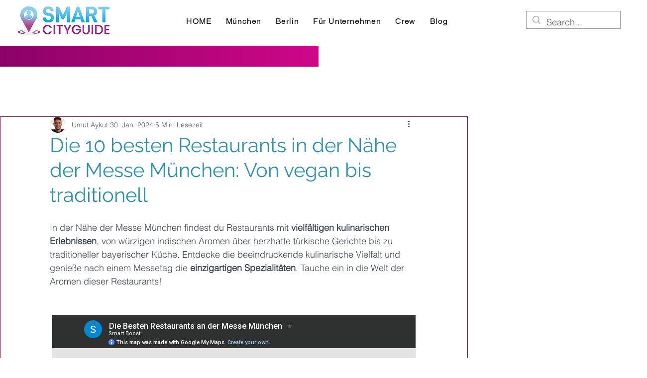

--- FILE ---
content_type: text/html; charset=utf-8
request_url: https://www.google.com/maps/d/embed?mid=13K2ImYVHiEaIFMSjOLnkAPdhhK4TMyo&ehbc=2E312F
body_size: 8715
content:
<!DOCTYPE html><html itemscope itemtype="http://schema.org/WebSite"><head><script nonce="z1ibcdnncCzp5pnVM1agcw">window['ppConfig'] = {productName: '06194a8f37177242d55a18e38c5a91c6', deleteIsEnforced:  false , sealIsEnforced:  false , heartbeatRate:  0.5 , periodicReportingRateMillis:  60000.0 , disableAllReporting:  false };(function(){'use strict';function k(a){var b=0;return function(){return b<a.length?{done:!1,value:a[b++]}:{done:!0}}}function l(a){var b=typeof Symbol!="undefined"&&Symbol.iterator&&a[Symbol.iterator];if(b)return b.call(a);if(typeof a.length=="number")return{next:k(a)};throw Error(String(a)+" is not an iterable or ArrayLike");}var m=typeof Object.defineProperties=="function"?Object.defineProperty:function(a,b,c){if(a==Array.prototype||a==Object.prototype)return a;a[b]=c.value;return a};
function n(a){a=["object"==typeof globalThis&&globalThis,a,"object"==typeof window&&window,"object"==typeof self&&self,"object"==typeof global&&global];for(var b=0;b<a.length;++b){var c=a[b];if(c&&c.Math==Math)return c}throw Error("Cannot find global object");}var p=n(this);function q(a,b){if(b)a:{var c=p;a=a.split(".");for(var d=0;d<a.length-1;d++){var e=a[d];if(!(e in c))break a;c=c[e]}a=a[a.length-1];d=c[a];b=b(d);b!=d&&b!=null&&m(c,a,{configurable:!0,writable:!0,value:b})}}
q("Object.is",function(a){return a?a:function(b,c){return b===c?b!==0||1/b===1/c:b!==b&&c!==c}});q("Array.prototype.includes",function(a){return a?a:function(b,c){var d=this;d instanceof String&&(d=String(d));var e=d.length;c=c||0;for(c<0&&(c=Math.max(c+e,0));c<e;c++){var f=d[c];if(f===b||Object.is(f,b))return!0}return!1}});
q("String.prototype.includes",function(a){return a?a:function(b,c){if(this==null)throw new TypeError("The 'this' value for String.prototype.includes must not be null or undefined");if(b instanceof RegExp)throw new TypeError("First argument to String.prototype.includes must not be a regular expression");return this.indexOf(b,c||0)!==-1}});function r(a,b,c){a("https://csp.withgoogle.com/csp/proto/"+encodeURIComponent(b),JSON.stringify(c))}function t(){var a;if((a=window.ppConfig)==null?0:a.disableAllReporting)return function(){};var b,c,d,e;return(e=(b=window)==null?void 0:(c=b.navigator)==null?void 0:(d=c.sendBeacon)==null?void 0:d.bind(navigator))!=null?e:u}function u(a,b){var c=new XMLHttpRequest;c.open("POST",a);c.send(b)}
function v(){var a=(w=Object.prototype)==null?void 0:w.__lookupGetter__("__proto__"),b=x,c=y;return function(){var d=a.call(this),e,f,g,h;r(c,b,{type:"ACCESS_GET",origin:(f=window.location.origin)!=null?f:"unknown",report:{className:(g=d==null?void 0:(e=d.constructor)==null?void 0:e.name)!=null?g:"unknown",stackTrace:(h=Error().stack)!=null?h:"unknown"}});return d}}
function z(){var a=(A=Object.prototype)==null?void 0:A.__lookupSetter__("__proto__"),b=x,c=y;return function(d){d=a.call(this,d);var e,f,g,h;r(c,b,{type:"ACCESS_SET",origin:(f=window.location.origin)!=null?f:"unknown",report:{className:(g=d==null?void 0:(e=d.constructor)==null?void 0:e.name)!=null?g:"unknown",stackTrace:(h=Error().stack)!=null?h:"unknown"}});return d}}function B(a,b){C(a.productName,b);setInterval(function(){C(a.productName,b)},a.periodicReportingRateMillis)}
var D="constructor __defineGetter__ __defineSetter__ hasOwnProperty __lookupGetter__ __lookupSetter__ isPrototypeOf propertyIsEnumerable toString valueOf __proto__ toLocaleString x_ngfn_x".split(" "),E=D.concat,F=navigator.userAgent.match(/Firefox\/([0-9]+)\./),G=(!F||F.length<2?0:Number(F[1])<75)?["toSource"]:[],H;if(G instanceof Array)H=G;else{for(var I=l(G),J,K=[];!(J=I.next()).done;)K.push(J.value);H=K}var L=E.call(D,H),M=[];
function C(a,b){for(var c=[],d=l(Object.getOwnPropertyNames(Object.prototype)),e=d.next();!e.done;e=d.next())e=e.value,L.includes(e)||M.includes(e)||c.push(e);e=Object.prototype;d=[];for(var f=0;f<c.length;f++){var g=c[f];d[f]={name:g,descriptor:Object.getOwnPropertyDescriptor(Object.prototype,g),type:typeof e[g]}}if(d.length!==0){c=l(d);for(e=c.next();!e.done;e=c.next())M.push(e.value.name);var h;r(b,a,{type:"SEAL",origin:(h=window.location.origin)!=null?h:"unknown",report:{blockers:d}})}};var N=Math.random(),O=t(),P=window.ppConfig;P&&(P.disableAllReporting||P.deleteIsEnforced&&P.sealIsEnforced||N<P.heartbeatRate&&r(O,P.productName,{origin:window.location.origin,type:"HEARTBEAT"}));var y=t(),Q=window.ppConfig;if(Q)if(Q.deleteIsEnforced)delete Object.prototype.__proto__;else if(!Q.disableAllReporting){var x=Q.productName;try{var w,A;Object.defineProperty(Object.prototype,"__proto__",{enumerable:!1,get:v(),set:z()})}catch(a){}}
(function(){var a=t(),b=window.ppConfig;b&&(b.sealIsEnforced?Object.seal(Object.prototype):b.disableAllReporting||(document.readyState!=="loading"?B(b,a):document.addEventListener("DOMContentLoaded",function(){B(b,a)})))})();}).call(this);
</script><title itemprop="name">Die Besten Restaurants an der Messe München - Google My Maps</title><meta name="robots" content="noindex,nofollow"/><meta http-equiv="X-UA-Compatible" content="IE=edge,chrome=1"><meta name="viewport" content="initial-scale=1.0,minimum-scale=1.0,maximum-scale=1.0,user-scalable=0,width=device-width"/><meta name="description" itemprop="description" content="Entdecke die besten 10 Restaurants an der Messe in München auf einen Blick."/><meta itemprop="url" content="https://www.google.com/maps/d/viewer?mid=13K2ImYVHiEaIFMSjOLnkAPdhhK4TMyo"/><meta itemprop="image" content="https://www.google.com/maps/d/thumbnail?mid=13K2ImYVHiEaIFMSjOLnkAPdhhK4TMyo"/><meta property="og:type" content="website"/><meta property="og:title" content="Die Besten Restaurants an der Messe München - Google My Maps"/><meta property="og:description" content="Entdecke die besten 10 Restaurants an der Messe in München auf einen Blick."/><meta property="og:url" content="https://www.google.com/maps/d/viewer?mid=13K2ImYVHiEaIFMSjOLnkAPdhhK4TMyo"/><meta property="og:image" content="https://www.google.com/maps/d/thumbnail?mid=13K2ImYVHiEaIFMSjOLnkAPdhhK4TMyo"/><meta property="og:site_name" content="Google My Maps"/><meta name="twitter:card" content="summary_large_image"/><meta name="twitter:title" content="Die Besten Restaurants an der Messe München - Google My Maps"/><meta name="twitter:description" content="Entdecke die besten 10 Restaurants an der Messe in München auf einen Blick."/><meta name="twitter:image:src" content="https://www.google.com/maps/d/thumbnail?mid=13K2ImYVHiEaIFMSjOLnkAPdhhK4TMyo"/><link rel="stylesheet" id="gmeviewer-styles" href="https://www.gstatic.com/mapspro/_/ss/k=mapspro.gmeviewer.ZPef100W6CI.L.W.O/am=AAAE/d=0/rs=ABjfnFU-qGe8BTkBR_LzMLwzNczeEtSkkw" nonce="-rkXJ7OWna5JwxG3Ymc2RA"><link rel="stylesheet" href="https://fonts.googleapis.com/css?family=Roboto:300,400,500,700" nonce="-rkXJ7OWna5JwxG3Ymc2RA"><link rel="shortcut icon" href="//www.gstatic.com/mapspro/images/favicon-001.ico"><link rel="canonical" href="https://www.google.com/mymaps/viewer?mid=13K2ImYVHiEaIFMSjOLnkAPdhhK4TMyo&amp;hl=en_US"></head><body jscontroller="O1VPAb" jsaction="click:cOuCgd;"><div class="c4YZDc HzV7m-b7CEbf SfQLQb-QClCJf-giiMnc SfQLQb-dIxMhd-bN97Pc-b3rLgd"><div class="jQhVs-haAclf"><div class="jQhVs-uMX1Ee-My5Dr-purZT-uDEFge"><div class="jQhVs-uMX1Ee-My5Dr-purZT-uDEFge-bN97Pc"><div class="jQhVs-uMX1Ee-My5Dr-purZT-uDEFge-Bz112c"></div><div class="jQhVs-uMX1Ee-My5Dr-purZT-uDEFge-fmcmS-haAclf"><div class="jQhVs-uMX1Ee-My5Dr-purZT-uDEFge-fmcmS">Open full screen to view more</div></div></div></div></div><div class="i4ewOd-haAclf"><div class="i4ewOd-UzWXSb" id="map-canvas"></div></div><div class="X3SwIb-haAclf NBDE7b-oxvKad"><div class="X3SwIb-i8xkGf"></div></div><div class="Te60Vd-ZMv3u dIxMhd-bN97Pc-b3rLgd"><div class="dIxMhd-bN97Pc-Tswv1b-Bz112c"></div><div class="dIxMhd-bN97Pc-b3rLgd-fmcmS">This map was created by a user. <a href="//support.google.com/mymaps/answer/3024454?hl=en&amp;amp;ref_topic=3188329" target="_blank">Learn how to create your own.</a></div><div class="dIxMhd-bN97Pc-b3rLgd-TvD9Pc" title="Close"></div></div><script nonce="z1ibcdnncCzp5pnVM1agcw">this.gbar_=this.gbar_||{};(function(_){var window=this;
try{
_.Fd=function(a,b,c){if(!a.j)if(c instanceof Array)for(var d of c)_.Fd(a,b,d);else{d=(0,_.y)(a.C,a,b);const e=a.v+c;a.v++;b.dataset.eqid=e;a.B[e]=d;b&&b.addEventListener?b.addEventListener(c,d,!1):b&&b.attachEvent?b.attachEvent("on"+c,d):a.o.log(Error("t`"+b))}};
}catch(e){_._DumpException(e)}
try{
var Gd=document.querySelector(".gb_J .gb_B"),Hd=document.querySelector("#gb.gb_ad");Gd&&!Hd&&_.Fd(_.od,Gd,"click");
}catch(e){_._DumpException(e)}
try{
_.qh=function(a){if(a.v)return a.v;for(const b in a.i)if(a.i[b].ka()&&a.i[b].B())return a.i[b];return null};_.rh=function(a,b){a.i[b.J()]=b};var sh=new class extends _.N{constructor(){var a=_.$c;super();this.B=a;this.v=null;this.o={};this.C={};this.i={};this.j=null}A(a){this.i[a]&&(_.qh(this)&&_.qh(this).J()==a||this.i[a].P(!0))}Ua(a){this.j=a;for(const b in this.i)this.i[b].ka()&&this.i[b].Ua(a)}oc(a){return a in this.i?this.i[a]:null}};_.rd("dd",sh);
}catch(e){_._DumpException(e)}
try{
_.Ji=function(a,b){return _.H(a,36,b)};
}catch(e){_._DumpException(e)}
try{
var Ki=document.querySelector(".gb_z .gb_B"),Li=document.querySelector("#gb.gb_ad");Ki&&!Li&&_.Fd(_.od,Ki,"click");
}catch(e){_._DumpException(e)}
})(this.gbar_);
// Google Inc.
</script><script nonce="z1ibcdnncCzp5pnVM1agcw">
  function _DumpException(e) {
    if (window.console) {
      window.console.error(e.stack);
    }
  }
  var _pageData = "[[1,null,null,null,null,null,null,null,null,null,\"at\",\"\",\"\",1768600488424,\"\",\"en_US\",false,[],\"https://www.google.com/maps/d/viewer?mid\\u003d13K2ImYVHiEaIFMSjOLnkAPdhhK4TMyo\",\"https://www.google.com/maps/d/embed?mid\\u003d13K2ImYVHiEaIFMSjOLnkAPdhhK4TMyo\\u0026ehbc\\u003d2E312F\",\"https://www.google.com/maps/d/edit?mid\\u003d13K2ImYVHiEaIFMSjOLnkAPdhhK4TMyo\",\"https://www.google.com/maps/d/thumbnail?mid\\u003d13K2ImYVHiEaIFMSjOLnkAPdhhK4TMyo\",null,null,true,\"https://www.google.com/maps/d/print?mid\\u003d13K2ImYVHiEaIFMSjOLnkAPdhhK4TMyo\",\"https://www.google.com/maps/d/pdf?mid\\u003d13K2ImYVHiEaIFMSjOLnkAPdhhK4TMyo\",\"https://www.google.com/maps/d/viewer?mid\\u003d13K2ImYVHiEaIFMSjOLnkAPdhhK4TMyo\",null,false,\"/maps/d\",\"maps/sharing\",\"//www.google.com/intl/en_US/help/terms_maps.html\",true,\"https://docs.google.com/picker\",null,false,null,[[[\"//www.gstatic.com/mapspro/images/google-my-maps-logo-regular-001.png\",143,25],[\"//www.gstatic.com/mapspro/images/google-my-maps-logo-regular-2x-001.png\",286,50]],[[\"//www.gstatic.com/mapspro/images/google-my-maps-logo-small-001.png\",113,20],[\"//www.gstatic.com/mapspro/images/google-my-maps-logo-small-2x-001.png\",226,40]]],1,\"https://www.gstatic.com/mapspro/_/js/k\\u003dmapspro.gmeviewer.en_US.knJKv4m5-eY.O/am\\u003dAAAE/d\\u003d0/rs\\u003dABjfnFWJ7eYXBrZ1WlLyBY6MwF9-imcrgg/m\\u003dgmeviewer_base\",null,null,true,null,\"US\",null,null,null,null,null,null,true],[\"mf.map\",\"13K2ImYVHiEaIFMSjOLnkAPdhhK4TMyo\",\"Die Besten Restaurants an der Messe München\",null,[11.681588400000003,48.140611,11.715902700000001,48.1287277],[11.681588400000003,48.140611,11.715902700000001,48.1287277],[[null,\"Gxda3iXmkoI\",\"Restaurants an der Messe München\",\"\",[[[\"https://mt.googleapis.com/vt/icon/name\\u003dicons/onion/SHARED-mymaps-container-bg_4x.png,icons/onion/SHARED-mymaps-container_4x.png,icons/onion/1577-food-fork-knife_4x.png\\u0026highlight\\u003dff000000,C2185B\\u0026scale\\u003d2.0\"],null,1,1,[[null,[48.1314206,11.6968245]],\"0\",null,\"Gxda3iXmkoI\",[48.1314206,11.6968245],[0,0],\"4B63496A183EAA08\"],[[\"Falafel Food مطعم حلال\\u200e\"]]],[[\"https://mt.googleapis.com/vt/icon/name\\u003dicons/onion/SHARED-mymaps-container-bg_4x.png,icons/onion/SHARED-mymaps-container_4x.png,icons/onion/1577-food-fork-knife_4x.png\\u0026highlight\\u003dff000000,C2185B\\u0026scale\\u003d2.0\"],null,1,1,[[null,[48.1323148,11.6906423]],\"0\",null,\"Gxda3iXmkoI\",[48.1323148,11.6906423],[0,0],\"4B634BEDDC293DAE\"],[[\"Burrito Company\"]]],[[\"https://mt.googleapis.com/vt/icon/name\\u003dicons/onion/SHARED-mymaps-container-bg_4x.png,icons/onion/SHARED-mymaps-container_4x.png,icons/onion/1577-food-fork-knife_4x.png\\u0026highlight\\u003dff000000,C2185B\\u0026scale\\u003d2.0\"],null,1,1,[[null,[48.129671800000004,11.700464]],\"0\",null,\"Gxda3iXmkoI\",[48.1296718,11.700464],[0,0],\"4B634CEBBCADFC6B\"],[[\"Raja-India - Restaurant \\u0026 Lieferservice\"]]],[[\"https://mt.googleapis.com/vt/icon/name\\u003dicons/onion/SHARED-mymaps-container-bg_4x.png,icons/onion/SHARED-mymaps-container_4x.png,icons/onion/1577-food-fork-knife_4x.png\\u0026highlight\\u003dff000000,C2185B\\u0026scale\\u003d2.0\"],null,1,1,[[null,[48.1321748,11.6899399]],\"0\",null,\"Gxda3iXmkoI\",[48.1321748,11.6899399],[0,0],\"4B634EDB0C653D68\"],[[\"Lezizel Manti - Maultaschen\"]]],[[\"https://mt.googleapis.com/vt/icon/name\\u003dicons/onion/SHARED-mymaps-container-bg_4x.png,icons/onion/SHARED-mymaps-container_4x.png,icons/onion/1577-food-fork-knife_4x.png\\u0026highlight\\u003dff000000,C2185B\\u0026scale\\u003d2.0\"],null,1,1,[[null,[48.140611,11.6822797]],\"0\",null,\"Gxda3iXmkoI\",[48.140611,11.6822797],[0,0],\"4B6350B33412FABA\"],[[\"Gasthaus DER BIERMANN\"]]],[[\"https://mt.googleapis.com/vt/icon/name\\u003dicons/onion/SHARED-mymaps-container-bg_4x.png,icons/onion/SHARED-mymaps-container_4x.png,icons/onion/1577-food-fork-knife_4x.png\\u0026highlight\\u003dff000000,C2185B\\u0026scale\\u003d2.0\"],null,1,1,[[null,[48.1287277,11.715902700000001]],\"0\",null,\"Gxda3iXmkoI\",[48.1287277,11.7159027],[0,0],\"4B6351F97CFA8D1D\"],[[\"T-Bone Steakhouse\"]]],[[\"https://mt.googleapis.com/vt/icon/name\\u003dicons/onion/SHARED-mymaps-container-bg_4x.png,icons/onion/SHARED-mymaps-container_4x.png,icons/onion/1577-food-fork-knife_4x.png\\u0026highlight\\u003dff000000,C2185B\\u0026scale\\u003d2.0\"],null,1,1,[[null,[48.1396759,11.681588400000003]],\"0\",null,\"Gxda3iXmkoI\",[48.1396759,11.6815884],[0,0],\"4B63535B144EBDCF\"],[[\"Gasthaus Martinshof\"]]],[[\"https://mt.googleapis.com/vt/icon/name\\u003dicons/onion/SHARED-mymaps-container-bg_4x.png,icons/onion/SHARED-mymaps-container_4x.png,icons/onion/1577-food-fork-knife_4x.png\\u0026highlight\\u003dff000000,C2185B\\u0026scale\\u003d2.0\"],null,1,1,[[null,[48.1319315,11.6906071]],\"0\",null,\"Gxda3iXmkoI\",[48.1319315,11.6906071],[0,0],\"4B6354449BB80900\"],[[\"KARTOFFELKÖNIG RIEM (vegan Döner und Kumpir)\"]]],[[\"https://mt.googleapis.com/vt/icon/name\\u003dicons/onion/SHARED-mymaps-container-bg_4x.png,icons/onion/SHARED-mymaps-container_4x.png,icons/onion/1577-food-fork-knife_4x.png\\u0026highlight\\u003dff000000,C2185B\\u0026scale\\u003d2.0\"],null,1,1,[[null,[48.13195899999999,11.6908804]],\"0\",null,\"Gxda3iXmkoI\",[48.13195899999999,11.6908804],[0,0],\"4B63567F83FFDFE9\"],[[\"herr.ye\"]]],[[\"https://mt.googleapis.com/vt/icon/name\\u003dicons/onion/SHARED-mymaps-container-bg_4x.png,icons/onion/SHARED-mymaps-container_4x.png,icons/onion/1577-food-fork-knife_4x.png\\u0026highlight\\u003dff000000,C2185B\\u0026scale\\u003d2.0\"],null,1,1,[[null,[48.1322456,11.6909072]],\"0\",null,\"Gxda3iXmkoI\",[48.1322456,11.6909072],[0,0],\"4B63579B2B252223\"],[[\"Thi Minh - Vietnam\"]]]],null,null,true,null,null,null,null,[[\"Gxda3iXmkoI\",1,null,null,null,\"https://www.google.com/maps/d/kml?mid\\u003d13K2ImYVHiEaIFMSjOLnkAPdhhK4TMyo\\u0026resourcekey\\u0026lid\\u003dGxda3iXmkoI\",null,null,null,null,null,2,null,[[[\"4B63496A183EAA08\",[[[48.1314206,11.6968245]]],null,null,0,[[\"Name\",[\"Falafel Food مطعم حلال\\u200e\"],1],[\"Beschreibung\",[\"Falafel Food مطعم حلال in der Nähe der Messe München bietet authentische vegane und vegetarische Gerichte, in einem freundlichen Ambiente mit Freiluft-Sitzgelegenheiten.\\nBesonderes Highlight: Falafel Halloumi Teller\\n\"],1],null,null,[null,\"ChIJjZ-qOUzZnUcR9a3OtnbXXNU\",true]],null,0],[\"4B634BEDDC293DAE\",[[[48.1323148,11.6906423]]],null,null,0,[[\"Name\",[\"Burrito Company\"],1],[\"Beschreibung\",[\"Die Burrito Company in der Nähe der Messe München bietet seit 2013 authentische California-Style Burritos und hat einen ausgezeichneten Ruf für Qualität und Nachhaltigkeit.\\nBesonderes Highlight: Authentische California-Style Burritos\\n\"],1],null,null,[null,\"ChIJlc1hY3oLnkcRM7h685102TA\",true]],null,1],[\"4B634CEBBCADFC6B\",[[[48.1296718,11.700464]]],null,null,0,[[\"Name\",[\"Raja-India - Restaurant \\u0026 Lieferservice\"],1],[\"Beschreibung\",[\"Entdecke die Aromen Indiens im Raja-India in München nahe der Messe. Hier erwarten dich authentische indische Gerichte, von traditionellen Currys bis zu veganen Optionen.\\nBesonderes Highlight: Authentische indische Küche.\\n\"],1],null,null,[null,\"ChIJB9mm_N4LnkcRTE6R0EXliV4\",true]],null,2],[\"4B634EDB0C653D68\",[[[48.1321748,11.6899399]]],null,null,0,[[\"Name\",[\"Lezizel Manti - Maultaschen\"],1],[\"Beschreibung\",[\"Das Lezizel Manti ist ein Muss für Liebhaber authentischer türkischer Maultaschen. Hier verschmelzen traditionelle Rezepte mit modernem Flair in einer gemütlichen Atmosphäre, die dich direkt in die Türkei entführt.\\nBesonderes Highlight: Authentisches Ambiente, das in die Türkei entführt\\n\"],1],null,null,[null,\"ChIJtxFNs5oKnkcRlFpVhgrYROU\",true]],null,3],[\"4B6350B33412FABA\",[[[48.140611,11.6822797]]],null,null,0,[[\"Name\",[\"Gasthaus DER BIERMANN\"],1],[\"Beschreibung\",[\"Das Gasthaus DER BIERMANN in der Nähe der Messe München bietet traditionelle bayerische Gerichte mit internationalen Einflüssen, von Schnitzeln bis zu veganen Optionen.\\nBesonderes Highlight: Kellerbier \\\"DER BIERMANN\\\".\\n\"],1],null,null,[null,\"ChIJ5QPUiJUKnkcRVZEXIrfLm1Y\",true]],null,4],[\"4B6351F97CFA8D1D\",[[[48.1287277,11.7159027]]],null,null,0,[[\"Name\",[\"T-Bone Steakhouse\"],1],[\"Beschreibung\",[\"Das T-Bone Steakhouse in Haar, in der Nähe der Messe München, ist ein rustikal-elegantes Restaurant, das eine entspannte Atmosphäre und eine breite Auswahl an Steaks bietet.\\nBesonderes Highlight: Steaks vom argentinischen oder US-Angus Rind, zubereitet über offenem Feuer auf einem Lavastein-Grill.\\n\"],1],null,null,[null,\"ChIJzbfinHoKnkcRnEOX6BlJmtg\",true]],null,5],[\"4B63535B144EBDCF\",[[[48.1396759,11.6815884]]],null,null,0,[[\"Name\",[\"Gasthaus Martinshof\"],1],[\"Beschreibung\",[\"Das Gasthaus Martinshof bietet nach einem anstrengenden Messetag eine kulinarische Verwöhnung mit regionalen und nachhaltigen Produkten.\\nBesonderes Highlight: Selbst angebauter Kräutergarten\\n\"],1],null,null,[null,\"ChIJ186sMJoLnkcR07Fr7HFl_Kk\",true]],null,6],[\"4B6354449BB80900\",[[[48.1319315,11.6906071]]],null,null,0,[[\"Name\",[\"KARTOFFELKÖNIG RIEM (vegan Döner und Kumpir)\"],1],[\"Beschreibung\",[\"Der \\\"Kartoffelkönig\\\" in München bietet eine gelungene Mischung aus traditioneller und moderner pflanzlicher Küche, mit einem Fokus auf ihrem beliebten veganen Döner aus hausgemachtem Seitan.\\nBesonderes Highlight: Hausgemachter Seitan Döner\\n\"],1],null,null,[null,\"ChIJLeP_-z8LnkcR2f5Si0FwuHY\",true]],null,7],[\"4B63567F83FFDFE9\",[[[48.13195899999999,11.6908804]]],null,null,0,[[\"Name\",[\"herr.ye\"],1],[\"Beschreibung\",[\"Herr.Ye bietet eine einzigartige Mischung aus traditioneller chinesischer Küche und modernem Flair. Mit authentischen Rezepten, frischen Zutaten und hervorragenden veganen Optionen, wie dem beliebten Red Curry.\\nBesonderes Highlight: JIANG BING\\n\"],1],null,null,[null,\"ChIJkxsn-_ULnkcRIQZTuKDEe_U\",true]],null,8],[\"4B63579B2B252223\",[[[48.1322456,11.6909072]]],null,null,0,[[\"Name\",[\"Thi Minh - Vietnam\"],1],[\"Beschreibung\",[\"Das \\\"Thi Minh Vietnam\\\" in München bietet eine einzigartige Erfahrung der authentischen vietnamesischen Küche in einem stilvollen und modernen Ambiente mit französischem Einfluss.\\nBesonderes Highlight: Elegante, moderne Einrichtung mit buntem Lampiondekor\\n\"],1],null,null,[null,\"ChIJOZJAsJoKnkcR8bKKh4EhmeM\",true]],null,9]],[[[\"https://mt.googleapis.com/vt/icon/name\\u003dicons/onion/SHARED-mymaps-container-bg_4x.png,icons/onion/SHARED-mymaps-container_4x.png,icons/onion/1577-food-fork-knife_4x.png\\u0026highlight\\u003dff000000,C2185B\\u0026scale\\u003d2.0\"],[[\"C2185B\",1],1200],[[\"C2185B\",0.30196078431372547],[\"C2185B\",1],1200]]]]]],null,null,null,null,null,1]],[1,\"[{\\\"featureType\\\":\\\"water\\\",\\\"stylers\\\":[{\\\"visibility\\\":\\\"on\\\"},{\\\"saturation\\\":2},{\\\"hue\\\":\\\"#004cff\\\"},{\\\"lightness\\\":40}]},{\\\"featureType\\\":\\\"administrative\\\",\\\"elementType\\\":\\\"geometry\\\",\\\"stylers\\\":[{\\\"visibility\\\":\\\"off\\\"}]},{\\\"featureType\\\":\\\"landscape\\\",\\\"stylers\\\":[{\\\"visibility\\\":\\\"on\\\"},{\\\"lightness\\\":45}]},{\\\"featureType\\\":\\\"transit\\\",\\\"stylers\\\":[{\\\"visibility\\\":\\\"off\\\"}]},{\\\"featureType\\\":\\\"poi.government\\\",\\\"stylers\\\":[{\\\"visibility\\\":\\\"off\\\"}]},{\\\"featureType\\\":\\\"poi\\\",\\\"stylers\\\":[{\\\"visibility\\\":\\\"off\\\"}]},{\\\"featureType\\\":\\\"road\\\",\\\"elementType\\\":\\\"labels\\\",\\\"stylers\\\":[{\\\"visibility\\\":\\\"off\\\"}]},{\\\"featureType\\\":\\\"road\\\",\\\"elementType\\\":\\\"geometry\\\",\\\"stylers\\\":[{\\\"visibility\\\":\\\"on\\\"},{\\\"saturation\\\":-99},{\\\"lightness\\\":60}]},{\\\"featureType\\\":\\\"administrative.country\\\",\\\"elementType\\\":\\\"geometry\\\",\\\"stylers\\\":[{\\\"visibility\\\":\\\"on\\\"},{\\\"lightness\\\":50}]},{\\\"featureType\\\":\\\"administrative.province\\\",\\\"elementType\\\":\\\"geometry\\\",\\\"stylers\\\":[{\\\"visibility\\\":\\\"on\\\"},{\\\"lightness\\\":50}]},{\\\"featureType\\\":\\\"administrative.country\\\",\\\"elementType\\\":\\\"labels\\\",\\\"stylers\\\":[{\\\"visibility\\\":\\\"on\\\"},{\\\"lightness\\\":50}]},{\\\"featureType\\\":\\\"administrative.locality\\\",\\\"elementType\\\":\\\"labels\\\",\\\"stylers\\\":[{\\\"visibility\\\":\\\"on\\\"},{\\\"lightness\\\":60}]},{\\\"featureType\\\":\\\"administrative.neighborhood\\\",\\\"elementType\\\":\\\"labels\\\",\\\"stylers\\\":[{\\\"visibility\\\":\\\"on\\\"},{\\\"lightness\\\":65}]},{\\\"featureType\\\":\\\"administrative.province\\\",\\\"elementType\\\":\\\"labels\\\",\\\"stylers\\\":[{\\\"visibility\\\":\\\"on\\\"},{\\\"lightness\\\":55}]}]\",\"\"],null,null,\"mapspro_in_drive\",\"13K2ImYVHiEaIFMSjOLnkAPdhhK4TMyo\",\"https://drive.google.com/abuse?id\\u003d13K2ImYVHiEaIFMSjOLnkAPdhhK4TMyo\",true,false,false,\"Entdecke die besten 10 Restaurants an der Messe in München auf einen Blick.\",2,false,\"https://www.google.com/maps/d/kml?mid\\u003d13K2ImYVHiEaIFMSjOLnkAPdhhK4TMyo\\u0026resourcekey\",755,true,false,\"Entdecke die besten 10 Restaurants an der Messe in München auf einen Blick.\",true,\"\",true,[\"Smart Boost\",\"https://lh3.googleusercontent.com/a/ACg8ocKDfP_mX4JLEozgfZZrPRi3sxgB7P9hoBmUB04_WQAB72pQyQ\\u003dmo\"],[null,null,[1706448496,741387001],[1762610303,866000000]],false,\"https://support.google.com/legal/troubleshooter/1114905#ts\\u003d9723198%2C1115689\"]]";</script><script type="text/javascript" src="//maps.googleapis.com/maps/api/js?v=3.61&client=google-maps-pro&language=en_US&region=US&libraries=places,visualization,geometry,search" nonce="z1ibcdnncCzp5pnVM1agcw"></script><script id="base-js" src="https://www.gstatic.com/mapspro/_/js/k=mapspro.gmeviewer.en_US.knJKv4m5-eY.O/am=AAAE/d=0/rs=ABjfnFWJ7eYXBrZ1WlLyBY6MwF9-imcrgg/m=gmeviewer_base" nonce="z1ibcdnncCzp5pnVM1agcw"></script><script nonce="z1ibcdnncCzp5pnVM1agcw">_startApp();</script></div><div ng-non-bindable=""><div class="gb_L">Google apps</div></div><script nonce="z1ibcdnncCzp5pnVM1agcw">this.gbar_=this.gbar_||{};(function(_){var window=this;
try{
var Od;Od=class extends _.sd{};_.Pd=function(a,b){if(b in a.i)return a.i[b];throw new Od;};_.Qd=function(a){return _.Pd(_.pd.i(),a)};
}catch(e){_._DumpException(e)}
try{
/*

 Copyright Google LLC
 SPDX-License-Identifier: Apache-2.0
*/
var Td;_.Rd=function(a){const b=a.length;if(b>0){const c=Array(b);for(let d=0;d<b;d++)c[d]=a[d];return c}return[]};Td=function(a){return new _.Sd(b=>b.substr(0,a.length+1).toLowerCase()===a+":")};_.Ud=globalThis.trustedTypes;_.Vd=class{constructor(a){this.i=a}toString(){return this.i}};_.Wd=new _.Vd("about:invalid#zClosurez");_.Sd=class{constructor(a){this.Wh=a}};_.Xd=[Td("data"),Td("http"),Td("https"),Td("mailto"),Td("ftp"),new _.Sd(a=>/^[^:]*([/?#]|$)/.test(a))];_.Yd=class{constructor(a){this.i=a}toString(){return this.i+""}};_.Zd=new _.Yd(_.Ud?_.Ud.emptyHTML:"");
}catch(e){_._DumpException(e)}
try{
var de,pe,se,ce,ee,je;_.$d=function(a){return a==null?a:(0,_.Na)(a)?a|0:void 0};_.ae=function(a){if(a==null)return a;if(typeof a==="string"&&a)a=+a;else if(typeof a!=="number")return;return(0,_.Na)(a)?a|0:void 0};_.be=function(a,b){return a.lastIndexOf(b,0)==0};de=function(){let a=null;if(!ce)return a;try{const b=c=>c;a=ce.createPolicy("ogb-qtm#html",{createHTML:b,createScript:b,createScriptURL:b})}catch(b){}return a};_.fe=function(){ee===void 0&&(ee=de());return ee};
_.he=function(a){const b=_.fe();a=b?b.createScriptURL(a):a;return new _.ge(a)};_.ie=function(a){if(a instanceof _.ge)return a.i;throw Error("x");};_.ke=function(a){if(je.test(a))return a};_.le=function(a){if(a instanceof _.Vd)if(a instanceof _.Vd)a=a.i;else throw Error("x");else a=_.ke(a);return a};_.me=function(a,b=document){let c;const d=(c=b.querySelector)==null?void 0:c.call(b,`${a}[nonce]`);return d==null?"":d.nonce||d.getAttribute("nonce")||""};
_.ne=function(a,b,c,d){return _.$d(_.Pc(a,b,c,d))};_.R=function(a,b,c){return _.Ma(_.Pc(a,b,c,_.Oc))};_.oe=function(a,b){return _.ae(_.Pc(a,b,void 0,_.Oc))};pe=class extends _.M{constructor(a){super(a)}Yb(a){return _.K(this,24,a)}};_.qe=function(){return _.B(_.kd,pe,1)};_.re=function(a){var b=_.Ka(a);return b=="array"||b=="object"&&typeof a.length=="number"};ce=_.Ud;_.ge=class{constructor(a){this.i=a}toString(){return this.i+""}};je=/^\s*(?!javascript:)(?:[\w+.-]+:|[^:/?#]*(?:[/?#]|$))/i;var ye,Ce,te;_.ve=function(a){return a?new te(_.ue(a)):se||(se=new te)};_.we=function(a,b){return typeof b==="string"?a.getElementById(b):b};_.S=function(a,b){var c=b||document;c.getElementsByClassName?a=c.getElementsByClassName(a)[0]:(c=document,a=a?(b||c).querySelector(a?"."+a:""):_.xe(c,"*",a,b)[0]||null);return a||null};_.xe=function(a,b,c,d){a=d||a;return(b=b&&b!="*"?String(b).toUpperCase():"")||c?a.querySelectorAll(b+(c?"."+c:"")):a.getElementsByTagName("*")};
_.ze=function(a,b){_.Bb(b,function(c,d){d=="style"?a.style.cssText=c:d=="class"?a.className=c:d=="for"?a.htmlFor=c:ye.hasOwnProperty(d)?a.setAttribute(ye[d],c):_.be(d,"aria-")||_.be(d,"data-")?a.setAttribute(d,c):a[d]=c})};ye={cellpadding:"cellPadding",cellspacing:"cellSpacing",colspan:"colSpan",frameborder:"frameBorder",height:"height",maxlength:"maxLength",nonce:"nonce",role:"role",rowspan:"rowSpan",type:"type",usemap:"useMap",valign:"vAlign",width:"width"};
_.Ae=function(a){return a?a.defaultView:window};_.De=function(a,b){const c=b[1],d=_.Be(a,String(b[0]));c&&(typeof c==="string"?d.className=c:Array.isArray(c)?d.className=c.join(" "):_.ze(d,c));b.length>2&&Ce(a,d,b);return d};Ce=function(a,b,c){function d(e){e&&b.appendChild(typeof e==="string"?a.createTextNode(e):e)}for(let e=2;e<c.length;e++){const f=c[e];!_.re(f)||_.Lb(f)&&f.nodeType>0?d(f):_.fc(f&&typeof f.length=="number"&&typeof f.item=="function"?_.Rd(f):f,d)}};
_.Ee=function(a){return _.Be(document,a)};_.Be=function(a,b){b=String(b);a.contentType==="application/xhtml+xml"&&(b=b.toLowerCase());return a.createElement(b)};_.Fe=function(a){let b;for(;b=a.firstChild;)a.removeChild(b)};_.Ge=function(a){return a&&a.parentNode?a.parentNode.removeChild(a):null};_.He=function(a,b){return a&&b?a==b||a.contains(b):!1};_.ue=function(a){return a.nodeType==9?a:a.ownerDocument||a.document};te=function(a){this.i=a||_.t.document||document};_.n=te.prototype;
_.n.H=function(a){return _.we(this.i,a)};_.n.Ra=function(a,b,c){return _.De(this.i,arguments)};_.n.appendChild=function(a,b){a.appendChild(b)};_.n.Pe=_.Fe;_.n.tg=_.Ge;_.n.rg=_.He;
}catch(e){_._DumpException(e)}
try{
_.Qi=function(a){const b=_.me("script",a.ownerDocument);b&&a.setAttribute("nonce",b)};_.Ri=function(a){if(!a)return null;a=_.G(a,4);var b;a===null||a===void 0?b=null:b=_.he(a);return b};_.Si=function(a,b,c){a=a.ha;return _.yb(a,a[_.v]|0,b,c)!==void 0};_.Ti=class extends _.M{constructor(a){super(a)}};_.Ui=function(a,b){return(b||document).getElementsByTagName(String(a))};
}catch(e){_._DumpException(e)}
try{
var Wi=function(a,b,c){a<b?Vi(a+1,b):_.$c.log(Error("W`"+a+"`"+b),{url:c})},Vi=function(a,b){if(Xi){const c=_.Ee("SCRIPT");c.async=!0;c.type="text/javascript";c.charset="UTF-8";c.src=_.ie(Xi);_.Qi(c);c.onerror=_.Ob(Wi,a,b,c.src);_.Ui("HEAD")[0].appendChild(c)}},Yi=class extends _.M{constructor(a){super(a)}};var Zi=_.B(_.kd,Yi,17)||new Yi,$i,Xi=($i=_.B(Zi,_.Ti,1))?_.Ri($i):null,aj,bj=(aj=_.B(Zi,_.Ti,2))?_.Ri(aj):null,cj=function(){Vi(1,2);if(bj){const a=_.Ee("LINK");a.setAttribute("type","text/css");a.href=_.ie(bj).toString();a.rel="stylesheet";let b=_.me("style",document);b&&a.setAttribute("nonce",b);_.Ui("HEAD")[0].appendChild(a)}};(function(){const a=_.qe();if(_.R(a,18))cj();else{const b=_.oe(a,19)||0;window.addEventListener("load",()=>{window.setTimeout(cj,b)})}})();
}catch(e){_._DumpException(e)}
})(this.gbar_);
// Google Inc.
</script></body></html>